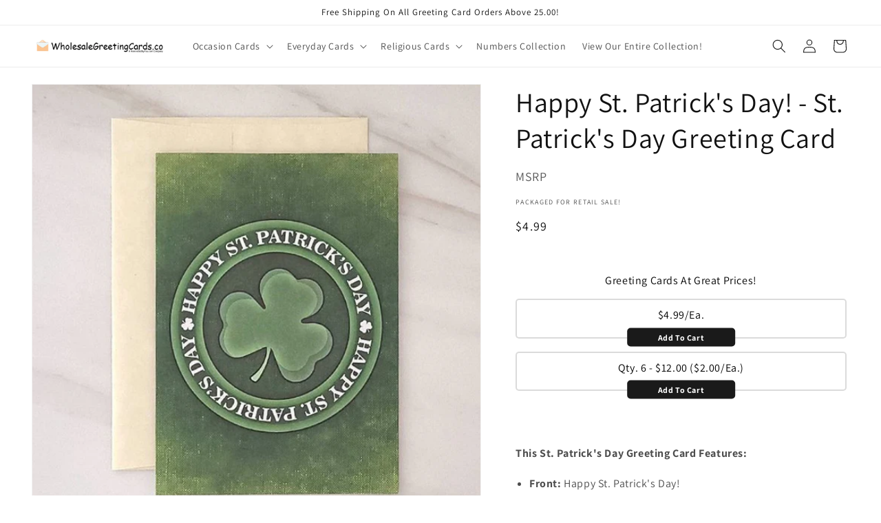

--- FILE ---
content_type: application/x-javascript; charset=utf-8
request_url: https://bundler.nice-team.net/app/shop/status/contact-8801710479361.myshopify.com.js?1768502033
body_size: -382
content:
var bundler_settings_updated='1768331646';

--- FILE ---
content_type: text/javascript; charset=utf-8
request_url: https://wholesalegreetingcards.co/products/happy-st-patricks-day.js?currency=USD&country=US
body_size: 1047
content:
{"id":5996934430886,"title":"Happy St. Patrick's Day! - St. Patrick's Day Greeting Card","handle":"happy-st-patricks-day","description":"\u003cp\u003e\u003cstrong\u003e\u003cstrong\u003eThis St. Patrick's Day Greeting Card Features: \u003c\/strong\u003e\u003c\/strong\u003e\u003c\/p\u003e\n\u003cul\u003e\n\u003cli\u003e\n\u003cb\u003eFront:\u003cspan\u003e \u003c\/span\u003e\u003c\/b\u003eHappy St. Patrick's Day!\u003c\/li\u003e\n\u003cli\u003e\n\u003cb\u003eInside\u003c\/b\u003e: Blank\u003c\/li\u003e\n\u003cli\u003e\n\u003cb\u003ePaper Type:\u003cspan\u003e \u003c\/span\u003e\u003c\/b\u003eGloss Cover Paper\u003c\/li\u003e\n\u003cli\u003e\n\u003cb\u003eEnvelope Color:\u003c\/b\u003e\u003cspan\u003e \u003c\/span\u003eGoldenrod Gold\u003c\/li\u003e\n\u003cli\u003e\n\u003cb\u003eCard Dimensions:\u003cspan\u003e \u003c\/span\u003e\u003c\/b\u003e5\" W x 7\" H\u003c\/li\u003e\n\u003cli\u003e\n\u003cstrong\u003eDescription:\u003c\/strong\u003e\u003cspan\u003e Individually wrapped and labeled for retail sale.\u003c\/span\u003e\n\u003c\/li\u003e\n\u003c\/ul\u003e\n\u003cp style=\"margin: 0in 0in 12.0pt 0in;\"\u003e \u003c\/p\u003e\n\u003cp\u003e\u003cspan\u003eCelebrate St. Patrick's Day with our \"Happy St. Patrick's Day!\" Greeting Card. It's 5x7 inches, comes with a classic white envelope, and features a charming four-leaf clover design. The inside is left blank for your personal touch. Send warm wishes in a simple yet festive way with this thoughtfully designed card, perfect for sharing the joy of the Irish holiday with friends and loved ones.\u003c\/span\u003e\u003c\/p\u003e","published_at":"2020-12-08T13:10:30-05:00","created_at":"2020-12-08T13:10:29-05:00","vendor":"Packaged For Retail Sale!","type":"Greeting Card","tags":[],"price":499,"price_min":499,"price_max":499,"available":true,"price_varies":false,"compare_at_price":0,"compare_at_price_min":0,"compare_at_price_max":0,"compare_at_price_varies":false,"variants":[{"id":37265278828710,"title":"Default Title","option1":"Default Title","option2":null,"option3":null,"sku":"AN09001002","requires_shipping":true,"taxable":true,"featured_image":null,"available":true,"name":"Happy St. Patrick's Day! - St. Patrick's Day Greeting Card","public_title":null,"options":["Default Title"],"price":499,"weight":28,"compare_at_price":0,"inventory_management":"shopify","barcode":"","requires_selling_plan":false,"selling_plan_allocations":[]}],"images":["\/\/cdn.shopify.com\/s\/files\/1\/0493\/3297\/7830\/products\/wholesale-greeting-card-272222.jpg?v=1703441798","\/\/cdn.shopify.com\/s\/files\/1\/0493\/3297\/7830\/products\/wholesale-greeting-card-495579.jpg?v=1703441798"],"featured_image":"\/\/cdn.shopify.com\/s\/files\/1\/0493\/3297\/7830\/products\/wholesale-greeting-card-272222.jpg?v=1703441798","options":[{"name":"Title","position":1,"values":["Default Title"]}],"url":"\/products\/happy-st-patricks-day","media":[{"alt":"Greeting Card","id":29757964320934,"position":1,"preview_image":{"aspect_ratio":1.0,"height":630,"width":630,"src":"https:\/\/cdn.shopify.com\/s\/files\/1\/0493\/3297\/7830\/products\/wholesale-greeting-card-272222.jpg?v=1703441798"},"aspect_ratio":1.0,"height":630,"media_type":"image","src":"https:\/\/cdn.shopify.com\/s\/files\/1\/0493\/3297\/7830\/products\/wholesale-greeting-card-272222.jpg?v=1703441798","width":630},{"alt":"Greeting Card","id":29757964353702,"position":2,"preview_image":{"aspect_ratio":0.714,"height":735,"width":525,"src":"https:\/\/cdn.shopify.com\/s\/files\/1\/0493\/3297\/7830\/products\/wholesale-greeting-card-495579.jpg?v=1703441798"},"aspect_ratio":0.714,"height":735,"media_type":"image","src":"https:\/\/cdn.shopify.com\/s\/files\/1\/0493\/3297\/7830\/products\/wholesale-greeting-card-495579.jpg?v=1703441798","width":525}],"requires_selling_plan":false,"selling_plan_groups":[]}

--- FILE ---
content_type: text/javascript; charset=utf-8
request_url: https://wholesalegreetingcards.co/products/happy-st-patricks-day.js?currency=USD&country=US
body_size: 578
content:
{"id":5996934430886,"title":"Happy St. Patrick's Day! - St. Patrick's Day Greeting Card","handle":"happy-st-patricks-day","description":"\u003cp\u003e\u003cstrong\u003e\u003cstrong\u003eThis St. Patrick's Day Greeting Card Features: \u003c\/strong\u003e\u003c\/strong\u003e\u003c\/p\u003e\n\u003cul\u003e\n\u003cli\u003e\n\u003cb\u003eFront:\u003cspan\u003e \u003c\/span\u003e\u003c\/b\u003eHappy St. Patrick's Day!\u003c\/li\u003e\n\u003cli\u003e\n\u003cb\u003eInside\u003c\/b\u003e: Blank\u003c\/li\u003e\n\u003cli\u003e\n\u003cb\u003ePaper Type:\u003cspan\u003e \u003c\/span\u003e\u003c\/b\u003eGloss Cover Paper\u003c\/li\u003e\n\u003cli\u003e\n\u003cb\u003eEnvelope Color:\u003c\/b\u003e\u003cspan\u003e \u003c\/span\u003eGoldenrod Gold\u003c\/li\u003e\n\u003cli\u003e\n\u003cb\u003eCard Dimensions:\u003cspan\u003e \u003c\/span\u003e\u003c\/b\u003e5\" W x 7\" H\u003c\/li\u003e\n\u003cli\u003e\n\u003cstrong\u003eDescription:\u003c\/strong\u003e\u003cspan\u003e Individually wrapped and labeled for retail sale.\u003c\/span\u003e\n\u003c\/li\u003e\n\u003c\/ul\u003e\n\u003cp style=\"margin: 0in 0in 12.0pt 0in;\"\u003e \u003c\/p\u003e\n\u003cp\u003e\u003cspan\u003eCelebrate St. Patrick's Day with our \"Happy St. Patrick's Day!\" Greeting Card. It's 5x7 inches, comes with a classic white envelope, and features a charming four-leaf clover design. The inside is left blank for your personal touch. Send warm wishes in a simple yet festive way with this thoughtfully designed card, perfect for sharing the joy of the Irish holiday with friends and loved ones.\u003c\/span\u003e\u003c\/p\u003e","published_at":"2020-12-08T13:10:30-05:00","created_at":"2020-12-08T13:10:29-05:00","vendor":"Packaged For Retail Sale!","type":"Greeting Card","tags":[],"price":499,"price_min":499,"price_max":499,"available":true,"price_varies":false,"compare_at_price":0,"compare_at_price_min":0,"compare_at_price_max":0,"compare_at_price_varies":false,"variants":[{"id":37265278828710,"title":"Default Title","option1":"Default Title","option2":null,"option3":null,"sku":"AN09001002","requires_shipping":true,"taxable":true,"featured_image":null,"available":true,"name":"Happy St. Patrick's Day! - St. Patrick's Day Greeting Card","public_title":null,"options":["Default Title"],"price":499,"weight":28,"compare_at_price":0,"inventory_management":"shopify","barcode":"","requires_selling_plan":false,"selling_plan_allocations":[]}],"images":["\/\/cdn.shopify.com\/s\/files\/1\/0493\/3297\/7830\/products\/wholesale-greeting-card-272222.jpg?v=1703441798","\/\/cdn.shopify.com\/s\/files\/1\/0493\/3297\/7830\/products\/wholesale-greeting-card-495579.jpg?v=1703441798"],"featured_image":"\/\/cdn.shopify.com\/s\/files\/1\/0493\/3297\/7830\/products\/wholesale-greeting-card-272222.jpg?v=1703441798","options":[{"name":"Title","position":1,"values":["Default Title"]}],"url":"\/products\/happy-st-patricks-day","media":[{"alt":"Greeting Card","id":29757964320934,"position":1,"preview_image":{"aspect_ratio":1.0,"height":630,"width":630,"src":"https:\/\/cdn.shopify.com\/s\/files\/1\/0493\/3297\/7830\/products\/wholesale-greeting-card-272222.jpg?v=1703441798"},"aspect_ratio":1.0,"height":630,"media_type":"image","src":"https:\/\/cdn.shopify.com\/s\/files\/1\/0493\/3297\/7830\/products\/wholesale-greeting-card-272222.jpg?v=1703441798","width":630},{"alt":"Greeting Card","id":29757964353702,"position":2,"preview_image":{"aspect_ratio":0.714,"height":735,"width":525,"src":"https:\/\/cdn.shopify.com\/s\/files\/1\/0493\/3297\/7830\/products\/wholesale-greeting-card-495579.jpg?v=1703441798"},"aspect_ratio":0.714,"height":735,"media_type":"image","src":"https:\/\/cdn.shopify.com\/s\/files\/1\/0493\/3297\/7830\/products\/wholesale-greeting-card-495579.jpg?v=1703441798","width":525}],"requires_selling_plan":false,"selling_plan_groups":[]}